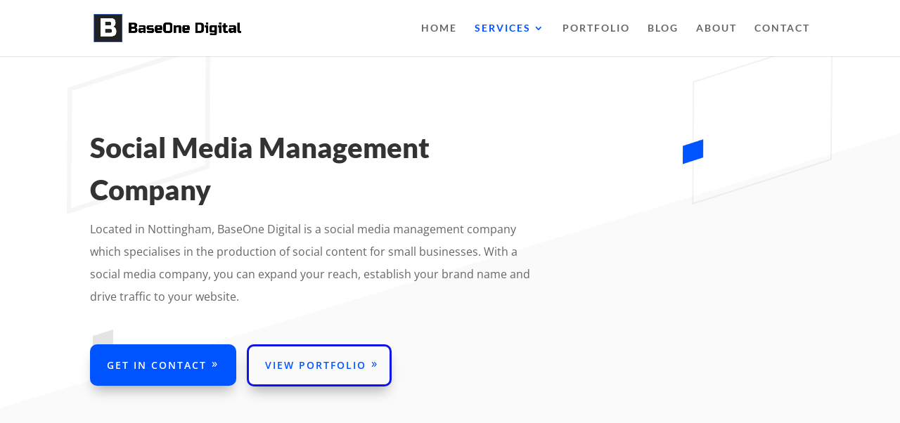

--- FILE ---
content_type: text/css
request_url: https://baseonedigital.co.uk/wp-content/et-cache/594/et-core-unified-594.min.css?ver=1765420574
body_size: 378
content:
.et_search_icon{display:none}ul#mobile_menu li a{font-family:Lato;color:rgba(0,0,0,0.6)}header #et_mobile_nav_menu .mobile_menu_bar.mobile_menu_bar_toggle::before{color:#0054ff!important}header #mobile_menu{border-color:#0054ff!important}ul.sub-menu{border-top:3px solid #0054ff!important}.equal-tabs .et_pb_tabs_controls li{width:25%;text-align:center}@media screen and (max-width:768px){.equal-tabs .et_pb_tabs_controls li{width:100%;text-align:center}}.et_pb_contact_field_checkbox,.et_pb_contact_field_radio{display:inline-block!important;margin-right:30px}.et_pb_contact p input[type="checkbox"]+label i,.et_pb_contact p input[type="radio"]+label i,.et_pb_subscribe .et_pb_contact_field input[type="checkbox"]+label i,.et_pb_subscribe .et_pb_contact_field input[type="radio"]+label i{width:22px;height:22px;margin-right:6px;margin-top:-4px;background-color:#ffffff;border:2px solid #666666!important}@media (max-width:980px){.et_fixed_nav #main-header{position:fixed}}.sub-menu a{text-transform:capitalize!important;letter-spacing:0.5px!important}#snippet-box{display:none}

--- FILE ---
content_type: text/css
request_url: https://baseonedigital.co.uk/wp-content/et-cache/594/et-core-unified-tb-1079-deferred-594.min.css?ver=1765420575
body_size: 3237
content:
@font-face{font-family:"Lato - Bold";font-display:swap;src:url("https://baseonedigital.co.uk/wp-content/uploads/et-fonts/Lato-Bold.ttf") format("truetype")}@font-face{font-family:"OpenSans Regular";font-display:swap;src:url("https://baseonedigital.co.uk/wp-content/uploads/et-fonts/OpenSans-Regular.ttf") format("truetype")}.et_pb_section_0_tb_footer{border-top-width:2px;border-top-color:#000000}.et_pb_section_0_tb_footer.et_pb_section{padding-top:14px;background-color:#fcfcfc!important}.et_pb_row_0_tb_footer,body #page-container .et-db #et-boc .et-l .et_pb_row_0_tb_footer.et_pb_row,body.et_pb_pagebuilder_layout.single #page-container #et-boc .et-l .et_pb_row_0_tb_footer.et_pb_row,body.et_pb_pagebuilder_layout.single.et_full_width_page #page-container #et-boc .et-l .et_pb_row_0_tb_footer.et_pb_row{width:75%;max-width:2560px}.et_pb_text_7_tb_footer.et_pb_text,.et_pb_text_0_tb_footer.et_pb_text,.et_pb_text_14_tb_footer.et_pb_text{color:#000000!important}.et_pb_text_0_tb_footer,.et_pb_text_14_tb_footer,.et_pb_text_7_tb_footer{font-family:'Lato - Bold',Helvetica,Arial,Lucida,sans-serif;font-weight:700;text-transform:uppercase;font-size:18px;margin-bottom:22px!important}.et_pb_divider_0_tb_footer,.et_pb_divider_2_tb_footer{margin-bottom:-2px!important;width:45%}.et_pb_divider_2_tb_footer:before,.et_pb_divider_1_tb_footer:before,.et_pb_divider_0_tb_footer:before{border-top-color:#0054ff;border-top-width:2px}.et_pb_text_4_tb_footer,.et_pb_text_12_tb_footer,.et_pb_text_19_tb_footer,.et_pb_text_18_tb_footer,.et_pb_text_17_tb_footer,.et_pb_text_16_tb_footer,.et_pb_text_15_tb_footer,.et_pb_text_1_tb_footer,.et_pb_text_5_tb_footer,.et_pb_text_13_tb_footer,.et_pb_text_11_tb_footer,.et_pb_text_10_tb_footer,.et_pb_text_9_tb_footer,.et_pb_text_8_tb_footer,.et_pb_text_2_tb_footer,.et_pb_text_3_tb_footer{font-family:'OpenSans Regular',Helvetica,Arial,Lucida,sans-serif;font-size:17px;margin-bottom:6px!important}.et_pb_text_1_tb_footer h1,.et_pb_text_2_tb_footer h1{font-family:'OpenSans Regular',Helvetica,Arial,Lucida,sans-serif}.et_pb_text_6_tb_footer{font-family:'OpenSans Regular',Helvetica,Arial,Lucida,sans-serif;font-size:17px}.et_pb_divider_1_tb_footer{margin-bottom:0px!important;width:45%}.et_pb_row_1_tb_footer.et_pb_row{padding-top:3px!important;padding-top:3px}.et_pb_row_1_tb_footer,body #page-container .et-db #et-boc .et-l .et_pb_row_1_tb_footer.et_pb_row,body.et_pb_pagebuilder_layout.single #page-container #et-boc .et-l .et_pb_row_1_tb_footer.et_pb_row,body.et_pb_pagebuilder_layout.single.et_full_width_page #page-container #et-boc .et-l .et_pb_row_1_tb_footer.et_pb_row{width:100%;max-width:2560px}.et_pb_text_20_tb_footer{font-family:'OpenSans Regular',Helvetica,Arial,Lucida,sans-serif;font-size:15px}.et_pb_divider_2_tb_footer.et_pb_module,.et_pb_divider_0_tb_footer.et_pb_module,.et_pb_divider_1_tb_footer.et_pb_module{margin-left:auto!important;margin-right:auto!important}@media only screen and (max-width:980px){.et_pb_section_0_tb_footer{border-top-width:2px;border-top-color:#000000}}@media only screen and (max-width:767px){.et_pb_section_0_tb_footer{border-top-width:2px;border-top-color:#000000}}@font-face{font-family:"Lato - Bold";font-display:swap;src:url("https://baseonedigital.co.uk/wp-content/uploads/et-fonts/Lato-Bold.ttf") format("truetype")}@font-face{font-family:"OpenSans Regular";font-display:swap;src:url("https://baseonedigital.co.uk/wp-content/uploads/et-fonts/OpenSans-Regular.ttf") format("truetype")}.et_pb_section_5.et_pb_section,.et_pb_section_4.et_pb_section,.et_pb_section_2.et_pb_section{background-color:#000000!important}.et_pb_text_10.et_pb_text{color:#ffffff!important}.et_pb_text_10{font-size:16px}.et_pb_text_10 h1,.et_pb_text_10 h3{font-family:'Lato',Helvetica,Arial,Lucida,sans-serif;font-weight:900;font-size:40px;color:#ffffff!important;line-height:1.5em;text-align:center}.et_pb_text_11 h3,.et_pb_text_10 h4,.et_pb_text_10 h2,.et_pb_fullwidth_header_1.et_pb_fullwidth_header .header-content h1,.et_pb_fullwidth_header_1.et_pb_fullwidth_header .header-content h2.et_pb_module_header,.et_pb_fullwidth_header_1.et_pb_fullwidth_header .header-content h3.et_pb_module_header,.et_pb_fullwidth_header_1.et_pb_fullwidth_header .header-content h4.et_pb_module_header,.et_pb_fullwidth_header_1.et_pb_fullwidth_header .header-content h5.et_pb_module_header,.et_pb_fullwidth_header_1.et_pb_fullwidth_header .header-content h6.et_pb_module_header,.et_pb_text_10 h6,.et_pb_text_10 h5{font-family:'Lato',Helvetica,Arial,Lucida,sans-serif;font-weight:900;font-size:40px;line-height:1.5em}body #page-container .et_pb_section .et_pb_pricing_tables_3 .et_pb_pricing_table_button.et_pb_button,body #page-container .et_pb_section .et_pb_pricing_tables_0 .et_pb_pricing_table_button.et_pb_button,body #page-container .et_pb_section .et_pb_fullwidth_header_1 .et_pb_button_one.et_pb_button,body #page-container .et_pb_section .et_pb_pricing_tables_2 .et_pb_pricing_table_button.et_pb_button,body #page-container .et_pb_section .et_pb_button_1,body #page-container .et_pb_section .et_pb_pricing_tables_1 .et_pb_pricing_table_button.et_pb_button{color:#ffffff!important;border-width:14px!important;border-color:rgba(0,0,0,0);border-radius:10px;letter-spacing:2px;font-size:14px;font-weight:600!important;text-transform:uppercase!important;padding-right:2em;padding-left:0.7em;background-color:#0054ff}body #page-container .et_pb_section .et_pb_fullwidth_header_1 .et_pb_button_one.et_pb_button:hover,body #page-container .et_pb_section .et_pb_pricing_tables_3 .et_pb_pricing_table_button.et_pb_button:hover,body #page-container .et_pb_section .et_pb_pricing_tables_2 .et_pb_pricing_table_button.et_pb_button:hover,body #page-container .et_pb_section .et_pb_pricing_tables_1 .et_pb_pricing_table_button.et_pb_button:hover,body #page-container .et_pb_section .et_pb_pricing_tables_0 .et_pb_pricing_table_button.et_pb_button:hover,body #page-container .et_pb_section .et_pb_fullwidth_header_1 .et_pb_button_two.et_pb_button:hover,body #page-container .et_pb_section .et_pb_button_1:hover{letter-spacing:2px!important}body #page-container .et_pb_section .et_pb_pricing_tables_0 .et_pb_pricing_table_button.et_pb_button:hover:after,body #page-container .et_pb_section .et_pb_pricing_tables_3 .et_pb_pricing_table_button.et_pb_button:hover:after,body #page-container .et_pb_section .et_pb_button_1:hover:after,body #page-container .et_pb_section .et_pb_pricing_tables_1 .et_pb_pricing_table_button.et_pb_button:hover:after,body #page-container .et_pb_section .et_pb_fullwidth_header_1 .et_pb_button_one.et_pb_button:hover:after,body #page-container .et_pb_section .et_pb_fullwidth_header_1 .et_pb_button_two.et_pb_button:hover:after,body #page-container .et_pb_section .et_pb_pricing_tables_2 .et_pb_pricing_table_button.et_pb_button:hover:after{margin-left:.3em;left:auto;margin-left:.3em}body #page-container .et_pb_section .et_pb_pricing_tables_1 .et_pb_pricing_table_button.et_pb_button:after,body #page-container .et_pb_section .et_pb_pricing_tables_0 .et_pb_pricing_table_button.et_pb_button:after,body #page-container .et_pb_section .et_pb_pricing_tables_3 .et_pb_pricing_table_button.et_pb_button:after,body #page-container .et_pb_section .et_pb_button_1:after,body #page-container .et_pb_section .et_pb_pricing_tables_2 .et_pb_pricing_table_button.et_pb_button:after{line-height:inherit;font-size:inherit!important;opacity:1;margin-left:.3em;left:auto;font-family:ETmodules!important;font-weight:400!important}.et_pb_pricing_tables_1 .et_pb_pricing_table_button.et_pb_button,.et_pb_fullwidth_header_1 .et_pb_button_one.et_pb_button,.et_pb_fullwidth_header_1 .et_pb_button_two.et_pb_button,.et_pb_pricing_tables_3 .et_pb_pricing_table_button.et_pb_button,.et_pb_pricing_tables_0 .et_pb_pricing_table_button.et_pb_button,.et_pb_button_1,.et_pb_pricing_tables_2 .et_pb_pricing_table_button.et_pb_button{transition:letter-spacing 300ms ease 0ms}.et_pb_button_1,.et_pb_button_1:after{transition:all 300ms ease 0ms}div.et_pb_section.et_pb_section_3{background-image:linear-gradient(180deg,#ffffff 0%,#F2F2FA 50%)!important}.et_pb_section_3.et_pb_section{background-color:#F2F2FA!important}.et_pb_text_11{line-height:2em;font-size:18px;line-height:2em}.et_pb_text_13 h4,.et_pb_text_11 h4{font-family:'Lato',Helvetica,Arial,Lucida,sans-serif;font-weight:700;text-transform:uppercase;font-size:16px;color:rgba(12,12,12,0.27)!important;letter-spacing:3px;line-height:1.8em}.et_pb_pricing_table_4,.et_pb_pricing_table_1{box-shadow:0px 2px 18px -3px rgba(0,0,0,0.3)}.et_pb_pricing_tables_0 .et_pb_pricing_heading h2,.et_pb_pricing_tables_0 .et_pb_pricing_heading h1.et_pb_pricing_title,.et_pb_pricing_tables_0 .et_pb_pricing_heading h3.et_pb_pricing_title,.et_pb_pricing_tables_0 .et_pb_pricing_heading h4.et_pb_pricing_title,.et_pb_pricing_tables_0 .et_pb_pricing_heading h5.et_pb_pricing_title,.et_pb_pricing_tables_0 .et_pb_pricing_heading h6.et_pb_pricing_title,.et_pb_pricing_tables_1 .et_pb_pricing_heading h2,.et_pb_pricing_tables_1 .et_pb_pricing_heading h1.et_pb_pricing_title,.et_pb_pricing_tables_1 .et_pb_pricing_heading h3.et_pb_pricing_title,.et_pb_pricing_tables_1 .et_pb_pricing_heading h4.et_pb_pricing_title,.et_pb_pricing_tables_1 .et_pb_pricing_heading h5.et_pb_pricing_title,.et_pb_pricing_tables_1 .et_pb_pricing_heading h6.et_pb_pricing_title,.et_pb_pricing_tables_3 .et_pb_pricing_heading h2,.et_pb_pricing_tables_3 .et_pb_pricing_heading h1.et_pb_pricing_title,.et_pb_pricing_tables_3 .et_pb_pricing_heading h3.et_pb_pricing_title,.et_pb_pricing_tables_3 .et_pb_pricing_heading h4.et_pb_pricing_title,.et_pb_pricing_tables_3 .et_pb_pricing_heading h5.et_pb_pricing_title,.et_pb_pricing_tables_3 .et_pb_pricing_heading h6.et_pb_pricing_title,.et_pb_pricing_tables_2 .et_pb_pricing_heading h2,.et_pb_pricing_tables_2 .et_pb_pricing_heading h1.et_pb_pricing_title,.et_pb_pricing_tables_2 .et_pb_pricing_heading h3.et_pb_pricing_title,.et_pb_pricing_tables_2 .et_pb_pricing_heading h4.et_pb_pricing_title,.et_pb_pricing_tables_2 .et_pb_pricing_heading h5.et_pb_pricing_title,.et_pb_pricing_tables_2 .et_pb_pricing_heading h6.et_pb_pricing_title{font-family:'Lato',Helvetica,Arial,Lucida,sans-serif!important;font-size:30px!important}.et_pb_pricing_tables_1 .et_pb_pricing li,.et_pb_pricing_tables_3 .et_pb_pricing li,.et_pb_pricing_tables_2 .et_pb_pricing li,.et_pb_fullwidth_header_1.et_pb_fullwidth_header .et_pb_header_content_wrapper,.et_pb_pricing_tables_0 .et_pb_pricing li,.et_pb_testimonial_0.et_pb_testimonial *{font-size:16px;line-height:2em}.et_pb_pricing_tables_3 .et_pb_sum,.et_pb_pricing_tables_2 .et_pb_sum,.et_pb_pricing_tables_0 .et_pb_sum,.et_pb_pricing_tables_1 .et_pb_sum{font-weight:600;font-size:82px;color:#2d2d2d!important}.et_pb_pricing_tables_1 .et_pb_dollar_sign,.et_pb_pricing_tables_1 .et_pb_frequency,.et_pb_pricing_tables_2 .et_pb_dollar_sign,.et_pb_pricing_tables_2 .et_pb_frequency,.et_pb_pricing_tables_0 .et_pb_dollar_sign,.et_pb_pricing_tables_0 .et_pb_frequency,.et_pb_pricing_tables_3 .et_pb_dollar_sign,.et_pb_pricing_tables_3 .et_pb_frequency{font-size:18px}.et_pb_pricing_tables_3 .et_pb_pricing li ul li,.et_pb_pricing_tables_1 .et_pb_pricing li ul li,.et_pb_pricing_tables_2 .et_pb_pricing li ul li,.et_pb_pricing_tables_0 .et_pb_pricing li ul li{font-weight:700}.et_pb_pricing_tables_3 .et_pb_pricing_table,.et_pb_pricing_tables_1 .et_pb_pricing_table,.et_pb_pricing_tables_2 .et_pb_pricing_table,.et_pb_pricing_tables_0 .et_pb_pricing_table{border-radius:10px 10px 10px 10px;overflow:hidden}.et_pb_pricing_tables_3 .et_pb_button,.et_pb_pricing_tables_1 .et_pb_button,.et_pb_pricing_tables_2 .et_pb_button,.et_pb_pricing_tables_0 .et_pb_button{box-shadow:0px 12px 18px -6px rgba(0,0,0,0.3)}.et_pb_pricing_tables_3 .et_pb_featured_table,.et_pb_pricing_tables_0 .et_pb_featured_table,.et_pb_pricing_tables_2 .et_pb_featured_table,.et_pb_pricing_tables_1 .et_pb_featured_table{-moz-box-shadow:none;-webkit-box-shadow:none;box-shadow:none}.et_pb_pricing_tables_2 .et_pb_pricing_heading,.et_pb_pricing_tables_1 .et_pb_pricing_heading,.et_pb_pricing_tables_0 .et_pb_pricing_heading,.et_pb_pricing_tables_3 .et_pb_pricing_heading{background-color:#0a0a0a}.et_pb_pricing_tables_2 .et_pb_featured_table .et_pb_sum,.et_pb_pricing_tables_0 .et_pb_featured_table .et_pb_sum,.et_pb_pricing_tables_3 .et_pb_featured_table .et_pb_sum,.et_pb_pricing_tables_1 .et_pb_featured_table .et_pb_sum{color:#232323!important}.et_pb_pricing_tables_1 .et_pb_pricing li span:before,.et_pb_pricing_tables_2 .et_pb_pricing li span:before,.et_pb_pricing_tables_0 .et_pb_pricing li span:before,.et_pb_pricing_tables_3 .et_pb_pricing li span:before{border-color:#0054ff}.et_pb_pricing_tables_3 .et_pb_featured_table .et_pb_pricing_content_top,.et_pb_pricing_tables_0 .et_pb_featured_table .et_pb_pricing_content_top,.et_pb_pricing_tables_1 .et_pb_featured_table .et_pb_pricing_content_top,.et_pb_pricing_tables_2 .et_pb_featured_table .et_pb_pricing_content_top{background-color:#ffffff}.et_pb_text_13,.et_pb_text_12{line-height:2em;font-size:16px;line-height:2em}.et_pb_text_12 h3{font-family:'Lato',Helvetica,Arial,Lucida,sans-serif;font-weight:900;font-size:38px;line-height:1.5em}.et_pb_text_12 h4{font-family:'Lato',Helvetica,Arial,Lucida,sans-serif;font-weight:700;text-transform:uppercase;font-size:13px;color:rgba(12,12,12,0.27)!important;letter-spacing:3px;line-height:1.8em}.et_pb_text_13 h2,.et_pb_text_13 h3{font-family:'Lato',Helvetica,Arial,Lucida,sans-serif;font-weight:900;font-size:35px;line-height:1.5em}.et_pb_row_16.et_pb_row{padding-top:27px!important;padding-right:0px!important;padding-bottom:0px!important;padding-left:0px!important;padding-top:27px;padding-right:0px;padding-bottom:0;padding-left:0px}.et_pb_row_17,body #page-container .et-db #et-boc .et-l .et_pb_row_17.et_pb_row,body.et_pb_pagebuilder_layout.single #page-container #et-boc .et-l .et_pb_row_17.et_pb_row,body.et_pb_pagebuilder_layout.single.et_full_width_page #page-container #et-boc .et-l .et_pb_row_17.et_pb_row,.et_pb_row_16,body #page-container .et-db #et-boc .et-l .et_pb_row_16.et_pb_row,body.et_pb_pagebuilder_layout.single #page-container #et-boc .et-l .et_pb_row_16.et_pb_row,body.et_pb_pagebuilder_layout.single.et_full_width_page #page-container #et-boc .et-l .et_pb_row_16.et_pb_row{width:57%;max-width:1440px}.et_pb_blurb_9.et_pb_blurb .et_pb_module_header,.et_pb_blurb_9.et_pb_blurb .et_pb_module_header a,.et_pb_blurb_12.et_pb_blurb .et_pb_module_header,.et_pb_blurb_12.et_pb_blurb .et_pb_module_header a,.et_pb_blurb_13.et_pb_blurb .et_pb_module_header,.et_pb_blurb_13.et_pb_blurb .et_pb_module_header a,.et_pb_blurb_10.et_pb_blurb .et_pb_module_header,.et_pb_blurb_10.et_pb_blurb .et_pb_module_header a,.et_pb_blurb_11.et_pb_blurb .et_pb_module_header,.et_pb_blurb_11.et_pb_blurb .et_pb_module_header a,.et_pb_blurb_8.et_pb_blurb .et_pb_module_header,.et_pb_blurb_8.et_pb_blurb .et_pb_module_header a{font-family:'Actor',Helvetica,Arial,Lucida,sans-serif;font-weight:700;font-size:18px;line-height:1.7em}.et_pb_blurb_10.et_pb_blurb p,.et_pb_blurb_11.et_pb_blurb p,.et_pb_blurb_9.et_pb_blurb p,.et_pb_blurb_13.et_pb_blurb p,.et_pb_blurb_12.et_pb_blurb p,.et_pb_blurb_8.et_pb_blurb p{line-height:1.8em}.et_pb_blurb_12.et_pb_blurb,.et_pb_blurb_11.et_pb_blurb,.et_pb_blurb_13.et_pb_blurb,.et_pb_blurb_10.et_pb_blurb,.et_pb_blurb_9.et_pb_blurb,.et_pb_blurb_8.et_pb_blurb{line-height:1.8em;background-color:#ffffff;border-radius:10px 10px 10px 10px;overflow:hidden;padding-top:20px!important;padding-right:20px!important;padding-bottom:20px!important;padding-left:20px!important;margin-bottom:0px!important}.et_pb_blurb_8 .et_pb_main_blurb_image .et_pb_only_image_mode_wrap,.et_pb_blurb_8 .et_pb_main_blurb_image .et-pb-icon{border-radius:100% 100% 100% 100%;overflow:hidden;padding-top:8px!important;padding-right:8px!important;padding-bottom:8px!important;padding-left:8px!important;background-color:rgba(247,103,180,0.3)}.et_pb_blurb_9,.et_pb_blurb_10,.et_pb_blurb_13,.et_pb_blurb_8,.et_pb_blurb_12,.et_pb_blurb_11{box-shadow:0px 2px 70px 0px rgba(110,130,208,0.18)}.et_pb_blurb_8 .et-pb-icon{font-size:16px;color:#f767b4;font-family:ETmodules!important;font-weight:400!important}.et_pb_blurb_9 .et_pb_main_blurb_image .et_pb_only_image_mode_wrap,.et_pb_blurb_9 .et_pb_main_blurb_image .et-pb-icon{border-radius:100% 100% 100% 100%;overflow:hidden;padding-top:8px!important;padding-right:8px!important;padding-bottom:8px!important;padding-left:8px!important;background-color:rgba(118,206,68,0.3)}.et_pb_blurb_9 .et-pb-icon{font-size:16px;color:#76ce44;font-family:ETmodules!important;font-weight:400!important}.et_pb_blurb_10 .et_pb_main_blurb_image .et_pb_only_image_mode_wrap,.et_pb_blurb_10 .et_pb_main_blurb_image .et-pb-icon{border-radius:100% 100% 100% 100%;overflow:hidden;padding-top:8px!important;padding-right:8px!important;padding-bottom:8px!important;padding-left:8px!important;background-color:rgba(122,105,230,0.3)}.et_pb_blurb_10 .et-pb-icon{font-size:16px;color:#7a69e6;font-family:ETmodules!important;font-weight:400!important}.et_pb_row_17.et_pb_row{padding-top:27px!important;padding-right:0px!important;padding-bottom:2%!important;padding-left:0px!important;padding-top:27px;padding-right:0px;padding-bottom:2%;padding-left:0px}.et_pb_blurb_11 .et_pb_main_blurb_image .et_pb_only_image_mode_wrap,.et_pb_blurb_11 .et_pb_main_blurb_image .et-pb-icon{border-radius:100% 100% 100% 100%;overflow:hidden;padding-top:8px!important;padding-right:8px!important;padding-bottom:8px!important;padding-left:8px!important;background-color:rgba(106,154,232,0.3)}.et_pb_blurb_11 .et-pb-icon{font-size:16px;color:#6a9ae8;font-family:ETmodules!important;font-weight:400!important}.et_pb_blurb_12 .et_pb_main_blurb_image .et_pb_only_image_mode_wrap,.et_pb_blurb_12 .et_pb_main_blurb_image .et-pb-icon{border-radius:100% 100% 100% 100%;overflow:hidden;padding-top:8px!important;padding-right:8px!important;padding-bottom:8px!important;padding-left:8px!important;background-color:rgba(68,206,176,0.3)}.et_pb_blurb_12 .et-pb-icon{font-size:16px;color:#44ceb0;font-family:ETmodules!important;font-weight:400!important}.et_pb_blurb_13 .et_pb_main_blurb_image .et_pb_only_image_mode_wrap,.et_pb_blurb_13 .et_pb_main_blurb_image .et-pb-icon{border-radius:100% 100% 100% 100%;overflow:hidden;padding-top:8px!important;padding-right:8px!important;padding-bottom:8px!important;padding-left:8px!important;background-color:rgba(250,94,93,0.3)}.et_pb_blurb_13 .et-pb-icon{font-size:16px;color:#fa5e5d;font-family:ETmodules!important;font-weight:400!important}.et_pb_text_14{line-height:2em;font-size:16px;line-height:2em;max-width:800px}.et_pb_text_14 h2{font-family:'Roboto',Helvetica,Arial,Lucida,sans-serif;font-weight:700;font-size:45px;line-height:1.2em}.et_pb_row_20.et_pb_row{padding-top:0px!important;padding-right:0px!important;padding-bottom:0px!important;padding-left:0px!important;padding-top:0;padding-right:0px;padding-bottom:0;padding-left:0px}.et_pb_row_20{box-shadow:780px 0px 0px 0px #f5f6f9}.et_pb_testimonial_0.et_pb_testimonial{background-color:rgba(255,255,255,0.45);border-radius:10px 10px 10px 10px;overflow:hidden;padding-top:40px!important;padding-right:30px!important;padding-bottom:40px!important;padding-left:30px!important;background-color:rgba(255,255,255,0.45)}.et_pb_testimonial_0 .et_pb_testimonial_portrait{border-color:#ffffff}.et_pb_testimonial_0{box-shadow:0px 2px 50px 0px rgba(110,130,208,0.18)}.et_pb_testimonial_0.et_pb_testimonial:before{color:#b5b5b5;background-color:#ffffff}.et_pb_fullwidth_header_1.et_pb_fullwidth_header .et_pb_fullwidth_header_subhead{font-weight:700;text-transform:uppercase;font-size:14px;color:rgba(255,255,255,0.5)!important;letter-spacing:2px}.et_pb_fullwidth_header.et_pb_fullwidth_header_1{background-color:rgba(0,0,0,0)}.et_pb_fullwidth_header_1{padding-top:6vw}body #page-container .et_pb_section .et_pb_fullwidth_header_1 .et_pb_button_one.et_pb_button:after,body #page-container .et_pb_section .et_pb_fullwidth_header_1 .et_pb_button_two.et_pb_button:after{line-height:inherit;font-size:inherit!important;opacity:1;margin-left:.3em;left:auto;display:inline-block;font-family:ETmodules!important;font-weight:400!important}body #page-container .et_pb_section .et_pb_fullwidth_header_1 .et_pb_button_two.et_pb_button{color:#ffffff!important;border-width:12px!important;border-color:rgba(0,0,0,0);border-radius:10px;letter-spacing:2px;font-size:14px;font-weight:600!important;text-transform:uppercase!important;padding-right:2em;padding-left:0.7em;background-color:rgba(255,255,255,0);margin-right:14px!important;margin-left:0px!important}.et_pb_fullwidth_header_1 .et_pb_button_two{box-shadow:0px 0px 0px 2px #0054ff}body #page-container .et_pb_section .et_pb_social_media_follow li.et_pb_social_media_follow_network_0 .follow_button{color:#ffffff!important;font-size:1px}body #page-container .et_pb_section .et_pb_social_media_follow li.et_pb_social_media_follow_network_0 .follow_button:before,body #page-container .et_pb_section .et_pb_social_media_follow li.et_pb_social_media_follow_network_0 .follow_button:after{display:none!important}.et_pb_pricing_table_3 .et_pb_et_price .et_pb_sum,.et_pb_pricing_table_0 .et_pb_et_price .et_pb_sum{font-family:'Lato',Helvetica,Arial,Lucida,sans-serif}.et_pb_social_media_follow_network_0.et_pb_social_icon a.icon,.et_pb_social_media_follow_network_1.et_pb_social_icon a.icon,.et_pb_social_media_follow_network_2.et_pb_social_icon a.icon{border-radius:100px 100px 100px 100px;border-width:3px;border-color:rgba(255,255,255,0.12)}.et_pb_social_media_follow li.et_pb_social_media_follow_network_0 a,.et_pb_social_media_follow li.et_pb_social_media_follow_network_1 a,.et_pb_social_media_follow li.et_pb_social_media_follow_network_2 a{padding-top:12px;padding-right:12px;padding-bottom:12px;padding-left:12px;width:auto;height:auto}.et_pb_social_media_follow_network_0,.et_pb_social_media_follow_network_1,.et_pb_social_media_follow_network_2{margin-top:6px!important;margin-right:6px!important;margin-bottom:6px!important;margin-left:6px!important}.et_pb_text_14.et_pb_module{margin-left:auto!important;margin-right:auto!important}@media only screen and (min-width:981px){.et_pb_text_11,.et_pb_pricing_tables_0,.et_pb_pricing_tables_1,.et_pb_pricing_tables_2,.et_pb_pricing_tables_3{display:none!important}}@media only screen and (max-width:980px){body #page-container .et_pb_section .et_pb_pricing_tables_1 .et_pb_pricing_table_button.et_pb_button:after,body #page-container .et_pb_section .et_pb_pricing_tables_3 .et_pb_pricing_table_button.et_pb_button:after,body #page-container .et_pb_section .et_pb_pricing_tables_0 .et_pb_pricing_table_button.et_pb_button:after,body #page-container .et_pb_section .et_pb_button_1:after,body #page-container .et_pb_section .et_pb_pricing_tables_2 .et_pb_pricing_table_button.et_pb_button:after,body #page-container .et_pb_section .et_pb_fullwidth_header_1 .et_pb_button_one.et_pb_button:after,body #page-container .et_pb_section .et_pb_fullwidth_header_1 .et_pb_button_two.et_pb_button:after{line-height:inherit;font-size:inherit!important;margin-left:.3em;left:auto;display:inline-block;opacity:1;content:attr(data-icon);font-family:ETmodules!important;font-weight:400!important}body #page-container .et_pb_section .et_pb_fullwidth_header_1 .et_pb_button_one.et_pb_button:before,body #page-container .et_pb_section .et_pb_pricing_tables_2 .et_pb_pricing_table_button.et_pb_button:before,body #page-container .et_pb_section .et_pb_pricing_tables_3 .et_pb_pricing_table_button.et_pb_button:before,body #page-container .et_pb_section .et_pb_pricing_tables_0 .et_pb_pricing_table_button.et_pb_button:before,body #page-container .et_pb_section .et_pb_fullwidth_header_1 .et_pb_button_two.et_pb_button:before,body #page-container .et_pb_section .et_pb_pricing_tables_1 .et_pb_pricing_table_button.et_pb_button:before,body #page-container .et_pb_section .et_pb_button_1:before{display:none}body #page-container .et_pb_section .et_pb_pricing_tables_3 .et_pb_pricing_table_button.et_pb_button:hover:after,body #page-container .et_pb_section .et_pb_fullwidth_header_1 .et_pb_button_one.et_pb_button:hover:after,body #page-container .et_pb_section .et_pb_pricing_tables_2 .et_pb_pricing_table_button.et_pb_button:hover:after,body #page-container .et_pb_section .et_pb_fullwidth_header_1 .et_pb_button_two.et_pb_button:hover:after,body #page-container .et_pb_section .et_pb_pricing_tables_1 .et_pb_pricing_table_button.et_pb_button:hover:after,body #page-container .et_pb_section .et_pb_pricing_tables_0 .et_pb_pricing_table_button.et_pb_button:hover:after,body #page-container .et_pb_section .et_pb_button_1:hover:after{margin-left:.3em;left:auto;margin-left:.3em}.et_pb_section_3.et_pb_section{padding-top:5%;padding-bottom:5%}.et_pb_text_14 h2{font-size:35px}}@media only screen and (min-width:768px) and (max-width:980px){.et_pb_text_11,.et_pb_pricing_tables_0{display:none!important}}@media only screen and (max-width:767px){.et_pb_text_11 h3,.et_pb_fullwidth_header_1.et_pb_fullwidth_header .header-content h1,.et_pb_fullwidth_header_1.et_pb_fullwidth_header .header-content h2.et_pb_module_header,.et_pb_fullwidth_header_1.et_pb_fullwidth_header .header-content h3.et_pb_module_header,.et_pb_fullwidth_header_1.et_pb_fullwidth_header .header-content h4.et_pb_module_header,.et_pb_fullwidth_header_1.et_pb_fullwidth_header .header-content h5.et_pb_module_header,.et_pb_fullwidth_header_1.et_pb_fullwidth_header .header-content h6.et_pb_module_header,.et_pb_text_13 h3,.et_pb_text_12 h3,.et_pb_text_10 h3,.et_pb_text_10 h6,.et_pb_text_10 h4,.et_pb_text_10 h1,.et_pb_text_10 h2,.et_pb_text_10 h5{font-size:25px}body #page-container .et_pb_section .et_pb_fullwidth_header_1 .et_pb_button_one.et_pb_button:after,body #page-container .et_pb_section .et_pb_pricing_tables_3 .et_pb_pricing_table_button.et_pb_button:after,body #page-container .et_pb_section .et_pb_button_1:after,body #page-container .et_pb_section .et_pb_pricing_tables_2 .et_pb_pricing_table_button.et_pb_button:after,body #page-container .et_pb_section .et_pb_pricing_tables_1 .et_pb_pricing_table_button.et_pb_button:after,body #page-container .et_pb_section .et_pb_pricing_tables_0 .et_pb_pricing_table_button.et_pb_button:after,body #page-container .et_pb_section .et_pb_fullwidth_header_1 .et_pb_button_two.et_pb_button:after{line-height:inherit;font-size:inherit!important;margin-left:.3em;left:auto;display:inline-block;opacity:1;content:attr(data-icon);font-family:ETmodules!important;font-weight:400!important}body #page-container .et_pb_section .et_pb_pricing_tables_1 .et_pb_pricing_table_button.et_pb_button:before,body #page-container .et_pb_section .et_pb_fullwidth_header_1 .et_pb_button_two.et_pb_button:before,body #page-container .et_pb_section .et_pb_pricing_tables_2 .et_pb_pricing_table_button.et_pb_button:before,body #page-container .et_pb_section .et_pb_pricing_tables_0 .et_pb_pricing_table_button.et_pb_button:before,body #page-container .et_pb_section .et_pb_button_1:before,body #page-container .et_pb_section .et_pb_pricing_tables_3 .et_pb_pricing_table_button.et_pb_button:before,body #page-container .et_pb_section .et_pb_fullwidth_header_1 .et_pb_button_one.et_pb_button:before{display:none}body #page-container .et_pb_section .et_pb_fullwidth_header_1 .et_pb_button_two.et_pb_button:hover:after,body #page-container .et_pb_section .et_pb_fullwidth_header_1 .et_pb_button_one.et_pb_button:hover:after,body #page-container .et_pb_section .et_pb_pricing_tables_2 .et_pb_pricing_table_button.et_pb_button:hover:after,body #page-container .et_pb_section .et_pb_pricing_tables_3 .et_pb_pricing_table_button.et_pb_button:hover:after,body #page-container .et_pb_section .et_pb_pricing_tables_1 .et_pb_pricing_table_button.et_pb_button:hover:after,body #page-container .et_pb_section .et_pb_pricing_tables_0 .et_pb_pricing_table_button.et_pb_button:hover:after,body #page-container .et_pb_section .et_pb_button_1:hover:after{margin-left:.3em;left:auto;margin-left:.3em}.et_pb_pricing_tables_3,.et_pb_pricing_tables_2,.et_pb_pricing_tables_1,.et_pb_pricing_tables_0,.et_pb_text_11{display:none!important}.et_pb_text_14 h2{font-size:28px}body #page-container .et_pb_section .et_pb_fullwidth_header_1 .et_pb_button_two.et_pb_button{padding-right:25px!important;padding-left:20px!important}}